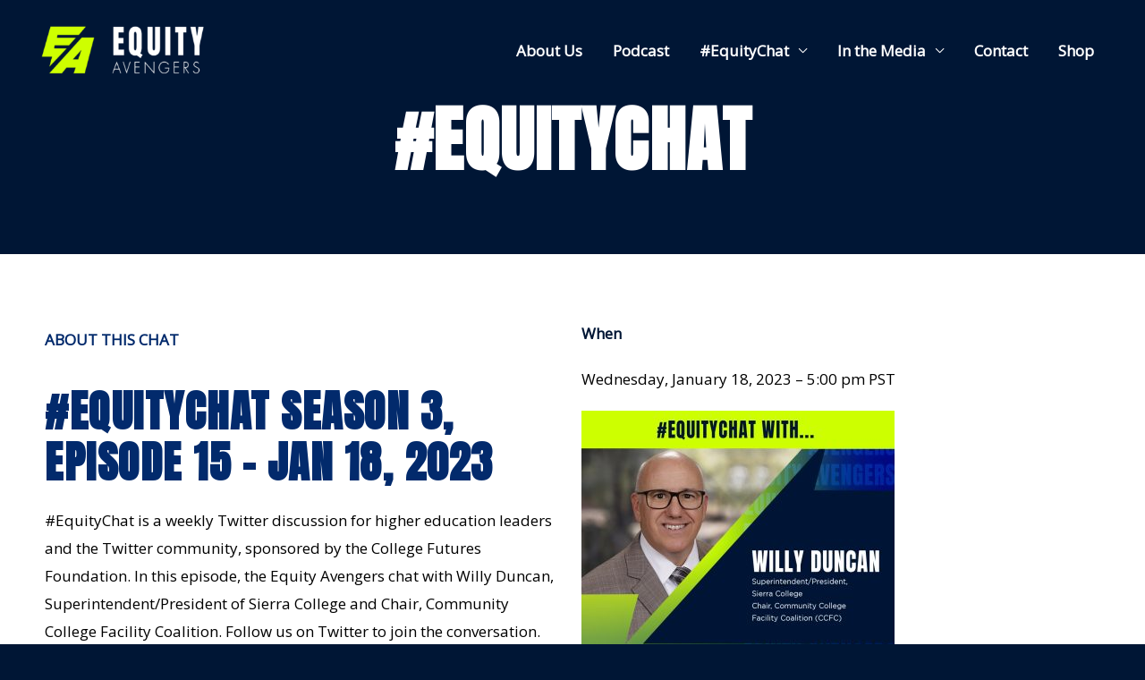

--- FILE ---
content_type: text/css
request_url: https://equityavengers.com/wp-content/themes/astra-child/style.css?ver=3.8.1.1659366203
body_size: 1456
content:
/*
Theme Name: Astra Child
Theme URI: https://wpastra.com/
Template: astra
Author: Brainstorm Force
Author URI: https://wpastra.com/about/?utm_source=theme_preview&utm_medium=author_link&utm_campaign=astra_theme
Description: Astra is fast, fully customizable &amp; beautiful WordPress theme suitable for blog, personal portfolio, business website and WooCommerce storefront. It is very lightweight (less than 50KB on frontend) and offers unparalleled speed. Built with SEO in mind, Astra comes with Schema.org code integrated and is Native AMP ready so search engines will love your site. It offers special features and templates so it works perfectly with all page builders like Elementor, Beaver Builder, Visual Composer, SiteOrigin, Divi, etc. Some of the other features: # WooCommerce Ready # Responsive # RTL &amp; Translation Ready # Extendible with premium addons # Regularly updated # Designed, Developed, Maintained &amp; Supported by Brainstorm Force. Looking for a perfect base theme? Look no further. Astra is fast, fully customizable and WooCommerce ready theme that you can use for building any kind of website!
Tags: custom-menu,custom-logo,entertainment,one-column,two-columns,left-sidebar,e-commerce,right-sidebar,custom-colors,editor-style,featured-images,full-width-template,microformats,post-formats,rtl-language-support,theme-options,threaded-comments,translation-ready,blog
Version: 3.8.1.1659366203
Updated: 2022-08-01 15:03:23

*/



--- FILE ---
content_type: text/css
request_url: https://equityavengers.com/wp-content/uploads/elementor/css/post-1536.css?ver=1729116799
body_size: 2642
content:
.elementor-1536 .elementor-element.elementor-element-665909de{--spacer-size:12vh;}.elementor-1536 .elementor-element.elementor-element-25172d78{text-align:center;}.elementor-1536 .elementor-element.elementor-element-45d5aec5{--spacer-size:8vh;}.elementor-1536 .elementor-element.elementor-element-7661df22:not(.elementor-motion-effects-element-type-background), .elementor-1536 .elementor-element.elementor-element-7661df22 > .elementor-motion-effects-container > .elementor-motion-effects-layer{background-color:#FFFFFF;}.elementor-1536 .elementor-element.elementor-element-7661df22{transition:background 0.3s, border 0.3s, border-radius 0.3s, box-shadow 0.3s;}.elementor-1536 .elementor-element.elementor-element-7661df22 > .elementor-background-overlay{transition:background 0.3s, border-radius 0.3s, opacity 0.3s;}.elementor-1536 .elementor-element.elementor-element-3c096dd2{--spacer-size:5vh;}.elementor-1536 .elementor-element.elementor-element-2c1a6e27{--spacer-size:50px;}.elementor-1536 .elementor-element.elementor-element-582bb118{color:#022A6C;}.elementor-1536 .elementor-element.elementor-element-582bb118 > .elementor-widget-container{margin:0px 0px 0px 0px;padding:0px 0px 0px 0px;}.elementor-1536 .elementor-element.elementor-element-56a52352 .elementor-heading-title{color:#022A6C;}.elementor-1536 .elementor-element.elementor-element-3d082c13{color:#000000;}.elementor-1536 .elementor-element.elementor-element-51b037f0 .elementor-button{fill:#001635;color:#001635;}.elementor-1536 .elementor-element.elementor-element-4754121f{--spacer-size:5vh;}.elementor-1536 .elementor-element.elementor-element-13be8beb{color:var( --e-global-color-astglobalcolor4 );}.elementor-1536 .elementor-element.elementor-element-13be8beb > .elementor-widget-container{margin:0px 0px 0px 0px;}.elementor-1536 .elementor-element.elementor-element-2611cf96{color:#000000;}.elementor-1536 .elementor-element.elementor-element-2611cf96 > .elementor-widget-container{margin:0px 0px 0px 0px;}.elementor-1536 .elementor-element.elementor-element-893701c{--spacer-size:7vh;}.elementor-1536 .elementor-element.elementor-element-219f3329{--spacer-size:6vh;}.elementor-1536 .elementor-element.elementor-element-36c16878{color:var( --e-global-color-astglobalcolor4 );}.elementor-1536 .elementor-element.elementor-element-36c16878 > .elementor-widget-container{margin:0px 0px 0px 0px;}.elementor-1536 .elementor-element.elementor-element-48380d51{color:#000000;}.elementor-1536 .elementor-element.elementor-element-48380d51 > .elementor-widget-container{margin:0px 0px 0px 0px;}.elementor-1536 .elementor-element.elementor-element-5752f481{text-align:left;}

--- FILE ---
content_type: image/svg+xml
request_url: https://equityavengers.com/wp-content/uploads/2022/08/EA_LOGOS-Website-Transitions.svg
body_size: 528
content:
<?xml version="1.0" encoding="UTF-8"?><svg id="Layer_1" xmlns="http://www.w3.org/2000/svg" viewBox="0 0 95.91 104.78"><defs><style>.cls-1{fill:#ceff00;}</style></defs><polygon class="cls-1" points="73.68 16.93 21.64 16.93 9.11 61.42 24.01 61.42 20.12 76.1 45.52 49.16 27.04 49.09 27.9 44.58 48.88 44.58 59.01 33.33 31.14 33.33 31.79 29.04 63.42 29.04 73.68 16.93"/><path class="cls-1" d="M67.78,33.1L19.9,86.15h18.46l6.96-8.55,13.59-.07-3.09,8.62h16.35l13.8-53.04h-18.19Zm-5.19,32.39l-7.99-.04,12.76-14.15-4.78,14.18h0Z"/></svg>